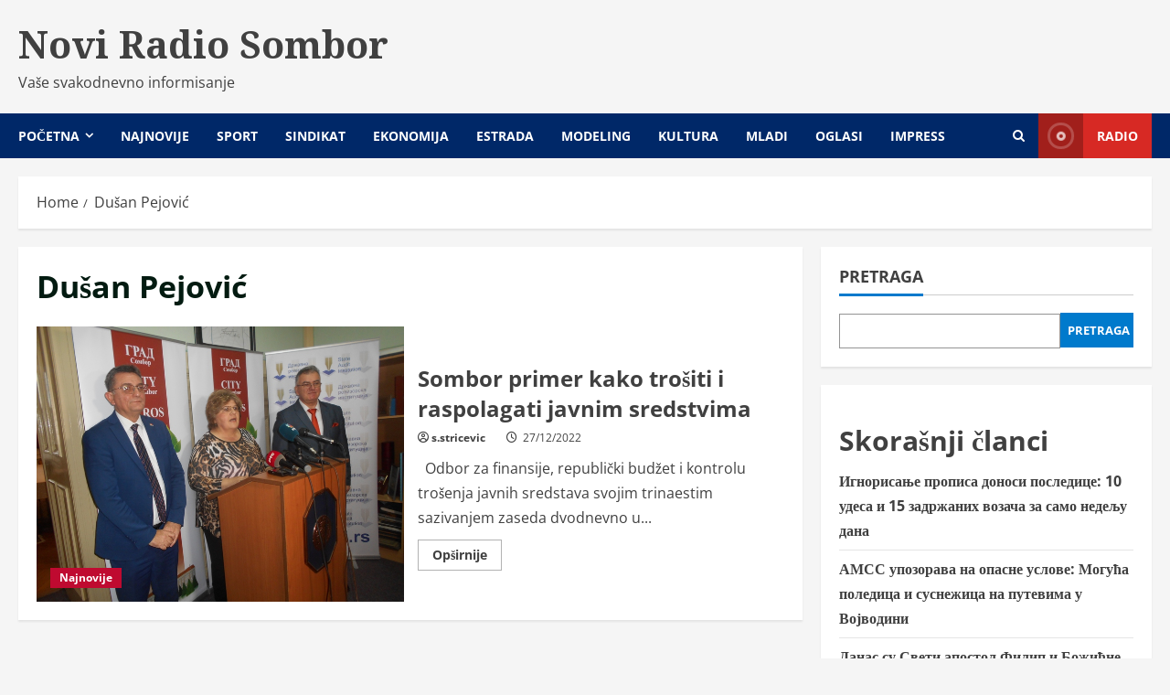

--- FILE ---
content_type: text/css
request_url: https://noviradiosombor.com/wp-content/themes/newslight/style.css?ver=1.0.7
body_size: 2734
content:
/*
Theme Name: NewsLight
Theme URI:  https://afthemes.com/products/newslight/
Author:     AF themes
Author URI: https://afthemes.com/
Description: NewsLight is a fast, modern, and highly customizable WordPress child theme of the powerful MoreNews parent theme—perfect for news, magazine, and blog websites. Built with performance and user experience in mind, it features responsive design, SEO optimization, and fast loading speeds. With over 30 custom widgets, dynamic block patterns, and flexible layout options, NewsLight offers an easy-to-use platform for content creators. Fully compatible with both Gutenberg and Elementor, it allows for seamless drag-and-drop editing and code-free design. The theme includes light/dark mode, multilingual and RTL support, and demo content in popular languages like English, Chinese, Spanish, French, Japanese, and Arabic. It also integrates smoothly with WooCommerce, making it easy to launch an online store. Whether you're running a news portal, editorial site, or a personal blog, NewsLight delivers a professional and engaging online presence. Discover the possibilities with NewsLight at https://afthemes.com/products/newslight/.
Template: morenews
Version: 1.0.7
Requires at least: 4.0
Requires PHP: 5.3
Tested up to: 6.8
License: GNU General Public License v2 or later
License URI: http://www.gnu.org/licenses/gpl-2.0.html
Text Domain: newslight
Tags: news, blog, entertainment, one-column, two-columns, three-columns, four-columns, grid-layout, block-patterns, block-styles, left-sidebar, right-sidebar, custom-header, flexible-header, custom-background, custom-logo, custom-menu, custom-colors, featured-images, full-width-template, post-formats, rtl-language-support, footer-widgets, translation-ready, theme-options, threaded-comments, wide-blocks

This theme, like WordPress, is licensed under the GPL.
Use it to make something cool, have fun, and share what you've learned with others.

NewsLight WordPress Theme, Copyright 2025 AF themes
NewsLight is distributed under the terms of the GNU GPL v2 or later.
*/

div#main-navigation-bar {
    background: #002868;
}

.exclusive-posts .exclusive-now {
    background-color: #BF0A30;
}

.main-navigation .menu-description {
    background-color: #BF0A30;
}

.main-navigation .menu-description:after {
    border-top: 5px solid #BF0A30;
}

div.custom-menu-link>a {
    background: #BF0A30;
}

.af-cat-widget-carousel a.morenews-categories.category-color-1 {
    background-color: #BF0A30;

}

a.morenews-categories.category-color-1 {
    color: #BF0A30;
}

.af-cat-widget-carousel a.morenews-categories.category-color-2 {
    background-color: #002868;

}

a.morenews-categories.category-color-2 {
    color: #002868;
}

p {
    margin-bottom: 30px;
}



.entry-content,
.entry-header .post-excerpt {
    font-size: 18px;
}

body.single-post .entry-title,
h1.page-title {
    font-size: 34px;
}

ul.wp-block-list,
ol.wp-block-list {
    margin-bottom: 20px;
}

body,
button,
input,
select,
optgroup,
textarea {
    line-height: 1.7;
}

input {
    vertical-align: middle;
}

textarea {
    width: 100%;
}

body .reply a,
div#respond input[type="submit"],
.btn-style1 a:visited,
.btn-style1 a,
button,
input[type="button"],
input[type="reset"],
input[type="submit"] {
    padding: 5px 20px;
    font-size: 12px;
    text-transform: uppercase;
    font-weight: 700;
}

.cat-links li a {
    font-size: 12px;
    letter-spacing: normal;
    line-height: 1;
}

.af-cat-widget-carousel a.morenews-categories {
    padding: 5px 10px;

}

blockquote {
    font-size: 1.4rem;
}

ul.trail-items li a {
    font-size: 16px;
    opacity: 1;
}

.entry-header .entry-meta {
    font-size: 16px;
}

.entry-header .post-excerpt {
    font-size: 1.4rem;
}

a.comment-reply-link {
    font-size: 12px;
    padding: 5px 10px;
    transition: all 300ms ease-out;
    text-transform: uppercase;
    font-weight: 700;
}

a.comment-reply-link,
a.comment-reply-link:visited,
a.comment-reply-link:hover,
a.comment-reply-link:focus {
    color: #ffffff;
}

.wp-calendar-table tbody,
#wp-calendar tbody {
    color: #404040;
}

.aft-dark-mode .wp-block-table :where(figcaption),
.aft-dark-mode .wp-block-calendar table:where(:not(.has-text-color)),
.aft-dark-mode .wp-calendar-table tbody,
.aft-dark-mode #wp-calendar tbody {
    color: #ffffff;
}

.gallery-caption {
    position: static;
}

figcaption a {
    text-decoration: underline;
}

.morenews-pagination .nav-links .page-numbers.dots {
    border-width: 0;
}

body.page div.comments-area {
    padding: 0;
    -webkit-box-shadow: none;
    box-shadow: none;
}

.entry-content>[class^="wp-block-"] {
    margin-bottom: 30px;
}


.wp-block-code code,
.wp-block-code .editor-plain-text,
body.aft-dark-mode #sidr,
body.aft-dark-mode code,
body.aft-dark-mode {
    background-color: #1a1a1a;
}

.morenews-widget .wp-block-group .wp-block-heading {
    font-size: 16px;
}

ul.wp-block-categories-list.wp-block-categories li a,
ul.wp-block-archives-list.wp-block-archives li a {
    font-weight: 700;
    transition: all 0.075s linear;
    border-width: 0;
}

.mailchimp-block .block-title,
.morenews_posts_slider_widget .read-single .read-details .read-title h3,
article.latest-posts-full .read-title h3,
.af-banner-carousel .read-title h3 {
    font-size: 34px;
}

.wp-post-author .wp-post-author-meta-bio {
    opacity: 1;
}

.wp-post-author .awpa-display-name {
    font-weight: 700;
}

.awpa-review-field .right-star .awpa-rating-button {
    border-radius: 50px;
    text-transform: none;
    font-weight: 400;
    line-height: normal;
}

a.awpa-more-posts:hover {
    border-bottom: 1px solid !important;
}

.single h3.awpa-title,
.single .awpa-review-field h3 {
    margin-top: 2.5rem;
    padding-top: 2.5rem;
    border-top: 1px solid rgba(0, 0, 0, 0.2);
}

body .entry-content>ul a.wp-block-pages-list__item__link {
    border: none;
}

article .promotionspace .morenews-customizer {
    margin-bottom: 0;
}

article .mailchimp-block {
    margin-top: 20px;
}

.site-info {
    text-align: center;
    padding: 10px;
}


body .post-navigation .em-post-navigation {
    opacity: 1;
    font-weight: normal;
}

.entry-content.read-details .entry-meta {
    font-size: 16px;
}

/* header promotion background remove*/
body.aft-dark-mode .header-promotion .morenews-widget,
body.aft-default-mode .header-promotion .morenews-widget {
    background: transparent;
}

div[id*="splw-location-weather"].splw-main-wrapper {
    max-width: unset !important;
}

.home-featured-widgets .morenews-widget:last-child {    
    margin-bottom: 20px;
}

.secondary-footer .af-container-row,
.site-info .af-container-row {
    margin: 0;
}

@media only screen and (max-width: 375px) {
    body .site-branding .site-title {
        font-size: 2.75rem;
    }
}

@media only screen and (max-width: 640px) {
    

    .container-wrapper {
        padding-left: 10px;
        padding-right: 10px;
    }

    
    body.single-post .entry-title,
    body h1.page-title {
        font-size: 1.75rem;
    }

    body.single .entry-header .aft-post-excerpt-and-meta .post-excerpt {
        font-size: 1.2rem;
    }

    .reply,
    .comment div#respond,
    .comment-content,
    .comment .children {
        margin-left: 50px;
    }

    .comment-author img {
        width: 30px;
    }

    .comment .children .children .reply,
    .comment .children .children .comment-content,
    .comment .children .children .children .children {
        margin-left: 0;
    }

}



@media (min-width: 1200px) {
    body.single-content-mode-boxed article.af-single-article .post-thumbnail.full-width-image {
        padding-top: 2.5rem;
    }
}

@media screen and (max-width: 768px) {
    .exclusive-posts .exclusive-now {
        float: left;
    }

    .main-navigation .menu .menu-mobile {
        width: 50%;
    }

    .header-layout-3 .site-header .site-branding .site-title,
    body .site-branding .site-title {
        font-size: 2.75rem
    }
}

@media screen and (max-width: 480px) {

    .header-layout-3 .site-header .site-branding .site-title,
    body .site-branding .site-title {
        font-size: 3.75rem
    }

    body .mailchimp-block .block-title,
    body .morenews_posts_slider_widget .read-single .read-details .read-title h3,
    body article.latest-posts-full .read-title h3,
    body .af-banner-carousel .read-title h3,
    body.single-post .entry-title,
    body h1.page-title {
        font-size: 1.75rem;
    }
    .af-reated-posts .read-title h3,
    .af-main-banner-thumb-posts .af-sec-post .read-title h3,
    .af-main-banner-latest-posts .read-title h3,
    .af-main-banner-featured-posts .read-title h3 {
        font-size: 20px;
    }
}

@media only screen and (max-width: 479px) {
    .exclusive-posts .exclusive-now {
        float: none;
    }

    .main-navigation .menu .menu-mobile {
        width: 100%;
    }
}